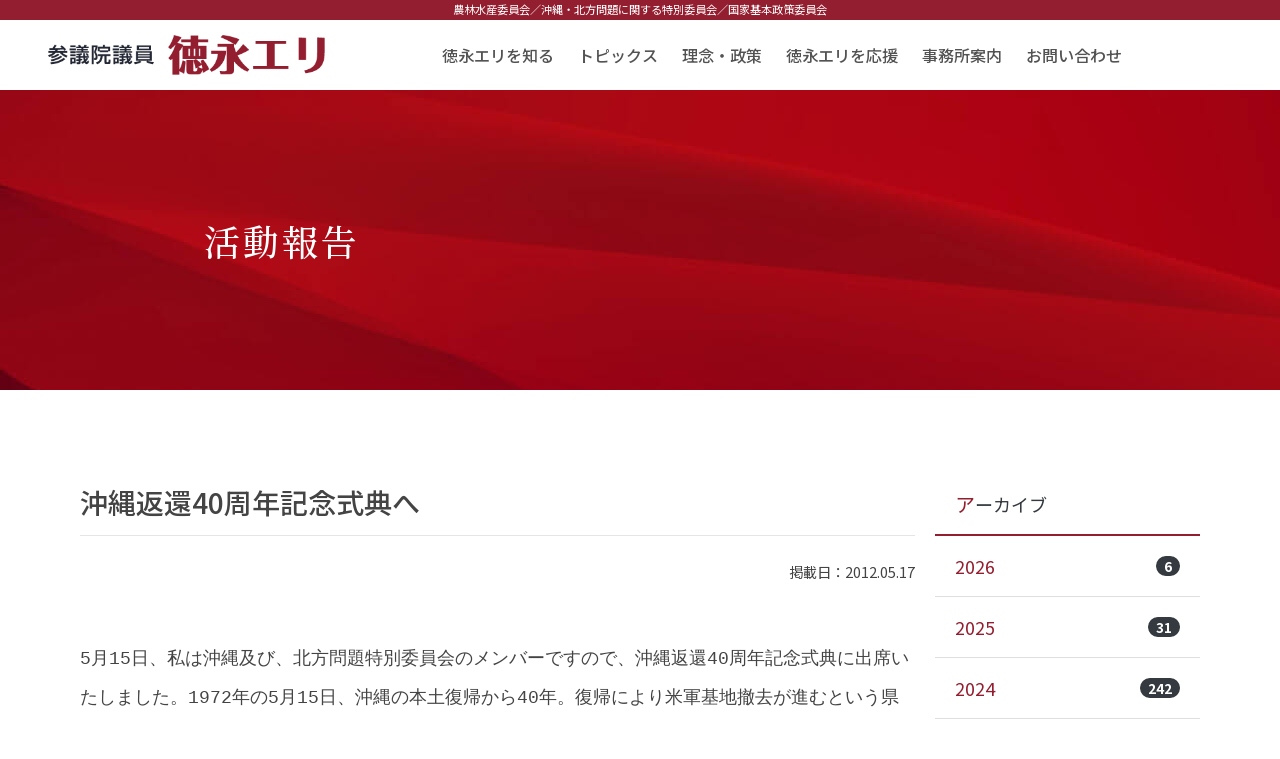

--- FILE ---
content_type: application/javascript
request_url: https://tokunaga-eri.jp/wp/wp-content/themes/politics_v5/js/scripts.js
body_size: 1275
content:
//?
$(function () {
    $('a.js-scroll-trigger[href*="#"]:not([href="#"])').click(function () {
        if (
            location.pathname.replace(/^\//, "") ==
            this.pathname.replace(/^\//, "") &&
            location.hostname == this.hostname
        ) {
            var target = $(this.hash);
            target = target.length ?
                target :
                $("[name=" + this.hash.slice(1) + "]");
            if (target.length) {
                $("html, body").animate({
                        scrollTop: target.offset().top - 72,
                    },
                    1000,
                    "easeInOutExpo"
                );
                return false;
            }
        }
    });
});

//return to top
$(function () {
    var topBtn = $('#page_top');
    topBtn.hide();
    $(window).scroll(function () {
        if ($(this).scrollTop()) {
            topBtn.fadeIn();
        } else {
            topBtn.fadeOut();
        }
    });
    topBtn.click(function () {
        $('body,html').animate({
            scrollTop: 0
        }, 500);
        return false;
    });
});

//slick
$(function () {
    $('.slider').slick({
        centerMode: false,
        pauseOnHover: true,
        arrows: true,
        dots: true,
        infinite: true,
        autoplay: false,
        speed: 500,
        slidesToShow: 4,
        slidesToScroll: 1,
        responsive: [{
                breakpoint: 1200,
                settings: {
                    slidesToShow: 3,
                    slidesToScroll: 1
                }
        },
        {
            breakpoint: 991,
            settings: {
                slidesToShow: 2,
                slidesToScroll: 1
                    }
        },
        {
                breakpoint: 540,
                settings: {
                    slidesToShow: 1,
                    slidesToScroll: 1
                }
        }
        ]
    });

    // $('.mv-slider').slick({
    //     arrows: false,
    //     autoplay: true,
    //     autoplaySpeed: 0,
    //     cssEase: 'linear',
    //     speed: 5000,
    //     slidesToShow: 4,
    //     slidesToScroll: 1,
    // });
});


//carousel
$(function () {
    $('.carousel').carousel();
});
//nav
$(function() {
    var header = $(".start-style");
    $(window).scroll(function() {    
        var scroll = $(window).scrollTop();
    
        if (scroll >= 10) {
            header.removeClass('start-style').addClass("scroll-on");
        } else {
            header.removeClass("scroll-on").addClass('start-style');
        }
    });
});	

//Menu On Hover
$(function() {
$('body').on('mouseenter mouseleave','.nav-item',function(e){
    if ($(window).width() > 750) {
        var _d=$(e.target).closest('.nav-item');_d.addClass('show');
        setTimeout(function(){
        _d[_d.is(':hover')?'addClass':'removeClass']('show');
        },1);
    }
});	
});	



// scroll Reveal プラグインオップション
$(function () {
    ScrollReveal().reveal('.js-sr', { 
        duration: 1800
    });	
    ScrollReveal().reveal('.js-sr-card', { 
        interval: 500,
        reset: false 
    });	
    ScrollReveal().reveal('.fg-item', { 
        interval: 200,
        reset: false 
    });	
    ScrollReveal().reveal('.js-sr-left', { 
        duration: 2000, 
        origin: 'left', 
        distance: '200px',
        reset: false   
    });
    ScrollReveal().reveal('.js-sr-right', { 
        duration: 2000, 
        origin: 'right', 
        distance: '200px',
        reset: false   
    });
    ScrollReveal().reveal('.js-sr-bottom', { 
        duration: 1800, 
        origin: 'bottom', 
        distance: '100px',
        reset: false   
    });
    ScrollReveal().reveal('.js-sr-toast', { 
        delay: 5000,
        duration: 2000, 
        origin: 'bottom', 
        distance: '100px',
        reset: true
    });
});	

$(function () {
    window.onYouTubeIframeAPIReady = () => {
        const player = new YT.Player('ytplayer')

        $('#my-modal').on('hide.bs.modal', () => {
            player.pauseVideo()
        })
    }
});

$(function() { $('.your-zip').keyup( function() {
    AjaxZip3.zip2addr( this, '', 'addr11', 'addr11' );
    })
});


--- FILE ---
content_type: image/svg+xml
request_url: https://tokunaga-eri.jp/wp/wp-content/themes/politics_v5/img/totop.svg
body_size: 570
content:
<svg xmlns="http://www.w3.org/2000/svg" width="90" height="90" viewBox="0 0 90 90">
  <g id="グループ_27" data-name="グループ 27" transform="translate(102 1054.362) rotate(180)">
    <path id="パス_90" data-name="パス 90" d="M57,1054.362a45,45,0,1,0-45-45A45.018,45.018,0,0,0,57,1054.362Zm0-2.368a42.632,42.632,0,1,1,42.632-42.632A42.614,42.614,0,0,1,57,1051.994Zm.037-13.026a1.363,1.363,0,0,0,.777-.3l20.132-18.947a1.192,1.192,0,0,0,.037-1.665,1.222,1.222,0,0,0-1.665-.073l-18.133,17.06v-54.1a1.184,1.184,0,0,0-2.368,0v54.1l-18.133-17.06a1.263,1.263,0,0,0-1.7.073,1.182,1.182,0,0,0,.073,1.665l20.132,18.947a1.215,1.215,0,0,0,.851.3Z" fill="#931e2f"/>
  </g>
</svg>
